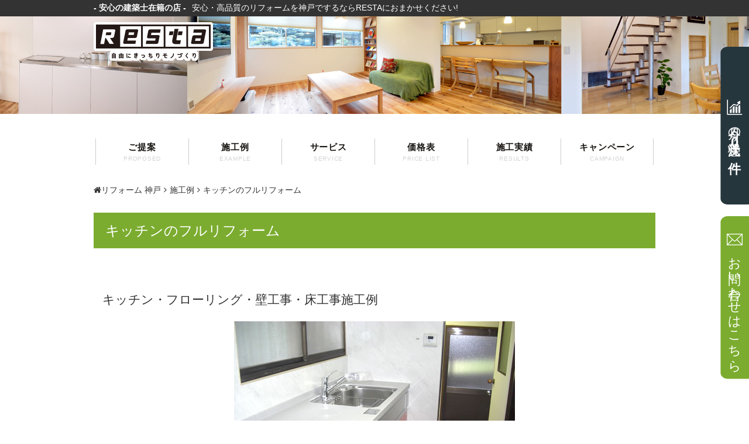

--- FILE ---
content_type: text/html; charset=UTF-8
request_url: https://kabegamiyasan.com/sekorei/kitichen12
body_size: 11414
content:
<!DOCTYPE html>
<html lang="ja" prefix="og: http://ogp.me/ns#" class="no-js">
	<head>
		<meta charset="UTF-8">
		<meta http-equiv="X-UA-Compatible" content="IE=edge">
		<meta name="viewport" content="width=device-width, initial-scale=1">
		<meta name="format-detection" content="telephone=no">

		<script type="text/javascript" src="https://ajax.googleapis.com/ajax/libs/jquery/1.10.1/jquery.min.js"></script>
		<link rel="shortcut icon" href="https://kabegamiyasan.com/favicon.ico">
		<link href="https://kabegamiyasan.com/wp-content/themes/resta/css/bootstrap.css" rel="stylesheet">
		<link href="https://kabegamiyasan.com/wp-content/themes/resta/css/bootstrap-custom.css" rel="stylesheet">
		<link href="https://kabegamiyasan.com/wp-content/themes/resta/css/font-awesome/css/font-awesome.min.css" rel="stylesheet">

		<script>(function(html){html.className = html.className.replace(/\bno-js\b/,'js')})(document.documentElement);</script>
<title>施工例 キッチンのフルリフォーム | 神戸のリフォーム会社 株式会社RESTA</title>

<!-- This site is optimized with the Yoast SEO plugin v7.4.2 - https://yoast.com/wordpress/plugins/seo/ -->
<meta name="description" content="キッチンのフルリフォームです。"/>
<link rel="canonical" href="https://kabegamiyasan.com/sekorei/kitichen12" />
<meta property="og:locale" content="ja_JP" />
<meta property="og:type" content="article" />
<meta property="og:title" content="施工例 キッチンのフルリフォーム | 神戸のリフォーム会社 株式会社RESTA" />
<meta property="og:description" content="キッチンのフルリフォームです。" />
<meta property="og:url" content="https://kabegamiyasan.com/sekorei/kitichen12" />
<meta property="og:site_name" content="神戸のリフォーム会社 株式会社RESTA" />
<meta property="og:image" content="https://kabegamiyasan.com/wp-content/uploads/2016/05/e12_021-2.jpg" />
<meta property="og:image:secure_url" content="https://kabegamiyasan.com/wp-content/uploads/2016/05/e12_021-2.jpg" />
<meta property="og:image:width" content="480" />
<meta property="og:image:height" content="360" />
<meta property="og:image:alt" content="キッチン　施工前" />
<meta name="twitter:card" content="summary" />
<meta name="twitter:description" content="キッチンのフルリフォームです。" />
<meta name="twitter:title" content="施工例 キッチンのフルリフォーム | 神戸のリフォーム会社 株式会社RESTA" />
<meta name="twitter:image" content="https://kabegamiyasan.com/wp-content/uploads/2016/05/e12_021-2.jpg" />
<!-- / Yoast SEO plugin. -->

<link rel='dns-prefetch' href='//fonts.googleapis.com' />
<link rel='dns-prefetch' href='//s.w.org' />
<link rel="alternate" type="application/rss+xml" title="神戸のリフォーム会社 株式会社RESTA &raquo; フィード" href="https://kabegamiyasan.com/feed" />
<link rel="alternate" type="application/rss+xml" title="神戸のリフォーム会社 株式会社RESTA &raquo; コメントフィード" href="https://kabegamiyasan.com/comments/feed" />
		<script type="text/javascript">
			window._wpemojiSettings = {"baseUrl":"https:\/\/s.w.org\/images\/core\/emoji\/11\/72x72\/","ext":".png","svgUrl":"https:\/\/s.w.org\/images\/core\/emoji\/11\/svg\/","svgExt":".svg","source":{"concatemoji":"https:\/\/kabegamiyasan.com\/wp-includes\/js\/wp-emoji-release.min.js?ver=4.9.26"}};
			!function(e,a,t){var n,r,o,i=a.createElement("canvas"),p=i.getContext&&i.getContext("2d");function s(e,t){var a=String.fromCharCode;p.clearRect(0,0,i.width,i.height),p.fillText(a.apply(this,e),0,0);e=i.toDataURL();return p.clearRect(0,0,i.width,i.height),p.fillText(a.apply(this,t),0,0),e===i.toDataURL()}function c(e){var t=a.createElement("script");t.src=e,t.defer=t.type="text/javascript",a.getElementsByTagName("head")[0].appendChild(t)}for(o=Array("flag","emoji"),t.supports={everything:!0,everythingExceptFlag:!0},r=0;r<o.length;r++)t.supports[o[r]]=function(e){if(!p||!p.fillText)return!1;switch(p.textBaseline="top",p.font="600 32px Arial",e){case"flag":return s([55356,56826,55356,56819],[55356,56826,8203,55356,56819])?!1:!s([55356,57332,56128,56423,56128,56418,56128,56421,56128,56430,56128,56423,56128,56447],[55356,57332,8203,56128,56423,8203,56128,56418,8203,56128,56421,8203,56128,56430,8203,56128,56423,8203,56128,56447]);case"emoji":return!s([55358,56760,9792,65039],[55358,56760,8203,9792,65039])}return!1}(o[r]),t.supports.everything=t.supports.everything&&t.supports[o[r]],"flag"!==o[r]&&(t.supports.everythingExceptFlag=t.supports.everythingExceptFlag&&t.supports[o[r]]);t.supports.everythingExceptFlag=t.supports.everythingExceptFlag&&!t.supports.flag,t.DOMReady=!1,t.readyCallback=function(){t.DOMReady=!0},t.supports.everything||(n=function(){t.readyCallback()},a.addEventListener?(a.addEventListener("DOMContentLoaded",n,!1),e.addEventListener("load",n,!1)):(e.attachEvent("onload",n),a.attachEvent("onreadystatechange",function(){"complete"===a.readyState&&t.readyCallback()})),(n=t.source||{}).concatemoji?c(n.concatemoji):n.wpemoji&&n.twemoji&&(c(n.twemoji),c(n.wpemoji)))}(window,document,window._wpemojiSettings);
		</script>
		<style type="text/css">
img.wp-smiley,
img.emoji {
	display: inline !important;
	border: none !important;
	box-shadow: none !important;
	height: 1em !important;
	width: 1em !important;
	margin: 0 .07em !important;
	vertical-align: -0.1em !important;
	background: none !important;
	padding: 0 !important;
}
</style>
<link rel='stylesheet' id='contact-form-7-css'  href='https://kabegamiyasan.com/wp-content/plugins/contact-form-7/includes/css/styles.css?ver=5.0.1' type='text/css' media='all' />
<link rel='stylesheet' id='contact-form-7-confirm-css'  href='https://kabegamiyasan.com/wp-content/plugins/contact-form-7-add-confirm/includes/css/styles.css?ver=5.1' type='text/css' media='all' />
<link rel='stylesheet' id='usp_style-css'  href='https://kabegamiyasan.com/wp-content/themes/resta/usp/usp.css' type='text/css' media='all' />
<link rel='stylesheet' id='wp-pagenavi-css'  href='https://kabegamiyasan.com/wp-content/plugins/wp-pagenavi/pagenavi-css.css?ver=2.70' type='text/css' media='all' />
<link rel='stylesheet' id='twentyfifteen-fonts-css'  href='https://fonts.googleapis.com/css?family=Noto+Sans%3A400italic%2C700italic%2C400%2C700%7CNoto+Serif%3A400italic%2C700italic%2C400%2C700%7CInconsolata%3A400%2C700&#038;subset=latin%2Clatin-ext' type='text/css' media='all' />
<link rel='stylesheet' id='genericons-css'  href='https://kabegamiyasan.com/wp-content/themes/resta/genericons/genericons.css?ver=3.2' type='text/css' media='all' />
<link rel='stylesheet' id='twentyfifteen-style-css'  href='https://kabegamiyasan.com/wp-content/themes/resta/style.css?ver=4.9.26' type='text/css' media='all' />
<style id='twentyfifteen-style-inline-css' type='text/css'>

			.post-navigation .nav-previous { background-image: url(https://kabegamiyasan.com/wp-content/uploads/2016/05/e15_031.jpg); }
			.post-navigation .nav-previous .post-title, .post-navigation .nav-previous a:hover .post-title, .post-navigation .nav-previous .meta-nav { color: #fff; }
			.post-navigation .nav-previous a:before { background-color: rgba(0, 0, 0, 0.4); }
		
			.post-navigation .nav-next { background-image: url(https://kabegamiyasan.com/wp-content/uploads/2016/05/e03_031.jpg); border-top: 0; }
			.post-navigation .nav-next .post-title, .post-navigation .nav-next a:hover .post-title, .post-navigation .nav-next .meta-nav { color: #fff; }
			.post-navigation .nav-next a:before { background-color: rgba(0, 0, 0, 0.4); }
		
</style>
<!--[if lt IE 9]>
<link rel='stylesheet' id='twentyfifteen-ie-css'  href='https://kabegamiyasan.com/wp-content/themes/resta/css/ie.css?ver=20141010' type='text/css' media='all' />
<![endif]-->
<!--[if lt IE 8]>
<link rel='stylesheet' id='twentyfifteen-ie7-css'  href='https://kabegamiyasan.com/wp-content/themes/resta/css/ie7.css?ver=20141010' type='text/css' media='all' />
<![endif]-->
<script type='text/javascript' src='https://kabegamiyasan.com/wp-includes/js/jquery/jquery.js?ver=1.12.4'></script>
<script type='text/javascript' src='https://kabegamiyasan.com/wp-includes/js/jquery/jquery-migrate.min.js?ver=1.4.1'></script>
<script type='text/javascript' src='https://kabegamiyasan.com/wp-content/plugins/user-submitted-posts/resources/jquery.cookie.js'></script>
<script type='text/javascript' src='https://kabegamiyasan.com/wp-content/plugins/user-submitted-posts/resources/jquery.parsley.min.js'></script>
<script type='text/javascript'>
var usp_custom_field = ""; var usp_case_sensitivity = "false"; var usp_challenge_response = "2"; var usp_min_images = 0; var usp_max_images = 1; 
</script>
<script type='text/javascript' src='https://kabegamiyasan.com/wp-content/plugins/user-submitted-posts/resources/jquery.usp.core.js'></script>
<link rel='https://api.w.org/' href='https://kabegamiyasan.com/wp-json/' />
<link rel="EditURI" type="application/rsd+xml" title="RSD" href="https://kabegamiyasan.com/xmlrpc.php?rsd" />
<link rel="wlwmanifest" type="application/wlwmanifest+xml" href="https://kabegamiyasan.com/wp-includes/wlwmanifest.xml" /> 
<link rel='shortlink' href='https://kabegamiyasan.com/?p=4116' />
<link rel="alternate" type="application/json+oembed" href="https://kabegamiyasan.com/wp-json/oembed/1.0/embed?url=https%3A%2F%2Fkabegamiyasan.com%2Fsekorei%2Fkitichen12" />
<link rel="alternate" type="text/xml+oembed" href="https://kabegamiyasan.com/wp-json/oembed/1.0/embed?url=https%3A%2F%2Fkabegamiyasan.com%2Fsekorei%2Fkitichen12&#038;format=xml" />
		<style type="text/css">.recentcomments a{display:inline !important;padding:0 !important;margin:0 !important;}</style>
		
						
		<script src="https://kabegamiyasan.com/wp-content/themes/resta/js/bootstrap.min.js"></script>
		<!--[if lt IE 9]>
			<script src="//oss.maxcdn.com/html5shiv/3.7.2/html5shiv.min.js"></script>
			<script src="//oss.maxcdn.com/respond/1.4.2/respond.min.js"></script>
		<![endif]-->
		<link rel="stylesheet" href="https://kabegamiyasan.com/wp-content/themes/resta/js/slider-pro/css/slider-pro.min.css"/>
		<script src="https://kabegamiyasan.com/wp-content/themes/resta/js/slider-pro/js/jquery.sliderPro.min.js"></script>
		<script src="https://kabegamiyasan.com/wp-content/themes/resta/js/scroll.js"></script>
		<script src="https://kabegamiyasan.com/wp-content/themes/resta/js/accordion.js"></script>
		<script src="https://kabegamiyasan.com/wp-content/themes/resta/js/function.js"></script>
		<!-- Google tag (gtag.js) -->
		<script async src="https://www.googletagmanager.com/gtag/js?id=G-BF5GEG4MFY"></script>
		<script>
		  window.dataLayer = window.dataLayer || [];
		  function gtag(){dataLayer.push(arguments);}
		  gtag('js', new Date());
		
		  gtag('config', 'G-BF5GEG4MFY');
		</script>
		<script type="text/javascript">
			var _gaq = _gaq || [];
			_gaq.push(['_setAccount', 'UA-23978963-1']);
			_gaq.push(['_trackPageview']);
			(function() {
			var ga = document.createElement('script'); ga.type = 'text/javascript'; ga.async = true;
			ga.src = ('https:' == document.location.protocol ? 'https://ssl' : 'http://www') + '.google-analytics.com/ga.js';
			var s = document.getElementsByTagName('script')[0]; s.parentNode.insertBefore(ga, s);
			})();
		</script>
	</head>
    <body class="sekorei-template-default single single-sekorei postid-4116" id="page">
        <a id="pagetop"></a>
        <!-- ********** ヘッダー ********** -->
        <header id="global_header">
            
            <!--HEADER-->
            <div class="admax_bnr hidden-xs hidden-sm" id="admax">
                <!-- 今月の受注状況 -->
                 <a href="/jutyu_jokyo/"><div class="count_1">
                         今月の受注状況<span>0</span><b>件</b>
                     </div></a>

                <!-- お問い合わせはこちら -->
                <a href="/works/contact.html">
                    <div class="count_2">
                        お問い合わせはこちら
                    </div>
                </a>
            </div>
            
            <div class="heading hidden-xs">
                <div class="container ">
                    <div class="row ">
                        <!-- サイト説明分 -->
                        <div class="col-sm-8 col-md-9">
                            <h1 class="heading_txt"><span>- 安心の建築士在籍の店 -</span>安心・高品質のリフォームを神戸でするならRESTAにおまかせください!</h1>
                        </div>
                                            </div>
                </div>
            </div>

            <div class="heading_sp visible-xs">
                <div class="hdr_info_sp clearfix">
                    <div class="hdr_logo_sp"><a href="/"><img src="/img/header/logo_sp.png" alt="リフォームで新生活！RASTA"></a></div>
                    <div class="hdr_contact_sp clearfix">
                        <div><a href="javascript: void(0);" id="simple-menu" data-toggle="collapse" data-target=".navbar-collapse"><img src="/img/header/menu_sp.png" alt="MENU"></a></div>
                        <div><a href="/works/contact.html"><img src="/img/header/mail_sp.png" alt="お問い合わせ"></a></div>
                        <div><a href="tel:0120520416"><img src="/img/header/tel_sp.png" alt="0120-520-416"></a></div>
                    </div>
                </div>
            </div>
            <!-- グローバルナビ -->
            <div class="container global_nav_fix">
                <div class="navbar navbar-default" role="navigation">
                    <div class="container">
                        <div class="navbar-collapse collapse">
                            <ul class="nav navbar-nav">
                                <li><a href="/reform/teian.html">ご提案<span>PROPOSED</span></a></li>
                                <li><a href="/sekorei/">施工例<span>EXAMPLE</span></a></li>
                                <li><a href="/reform/ansin.html">サービス<span>SERVICE</span></a></li>
                                <li><a href="/reform/price.html">価格表<span>PRICE LIST</span></a></li>
                                <li><a href="/jiseki/">施工実績<span>RESULTS</span></a></li>
                                <li><a href="/reform/campaign.html">キャンペーン<span>CAMPAIGN</span></a></li>
                            </ul>
                        </div>
                    </div>
                </div>
            </div>
            <!--/HEADER-->
            
            
            <!-- スライダー -->
            <div class="header_slider">
                <div class="logo hidden-xs"><a href="/"><img src="/img/logo.png" alt="RESTA"></a></div>
                
                                                 
                
                <div class="header_image">
                    <img src="/img/header/header_sub.jpg" alt="RESTA">
                </div>
                                
                
            </div>
        </header>
        <!-- ********** /ヘッダー ********** -->
        <!-- ********** メイン ********** -->
        <div class="container">

            <!-- パンくず -->
                            <div class="row">
                    <div class="col-md-12">
                        <ul class="breadcrumb" itemscope itemtype="http://schema.org/BreadcrumbList"><li itemprop="itemListElement" itemscope itemtype="https://schema.org/ListItem"><a href="/" itemprop="item"><span itemprop="name"><i class="fa fa-home"></i>リフォーム 神戸</span></a><meta itemprop="position" content="1"></li><li itemprop="itemListElement" itemscope itemtype="https://schema.org/ListItem"><a href="https://kabegamiyasan.com/sekorei" itemprop="item"><span itemprop="name">施工例</span></a><meta itemprop="position" content="2"></li><li itemprop="itemListElement" itemscope itemtype="https://schema.org/ListItem"><span itemprop="name">キッチンのフルリフォーム</span><meta itemprop="position" content="3"></li></ul>                    </div>
                </div>
                        <!-- /パンくず -->    
<link href="https://kabegamiyasan.com/wp-content/themes/resta/css/sekorei.css" rel="stylesheet">
<link href="https://kabegamiyasan.com/wp-content/themes/resta/css/archive.css" rel="stylesheet">
<script src="/wp-content/themes/resta/js/sekorei.js"></script>
<link href="/wp-content/themes/resta/js/lity/lity.css" rel="stylesheet">
<script src="/wp-content/themes/resta/js/lity/lity.js"></script>

<script type="text/javascript">
	jQuery(document).ready(function($){
		$( '.main_slider .slider-pro' ).sliderPro({
            imageScaleMode:'none',
			width: 480,
			height: 360,
            //smallSize: 500,
			//mediumSize: 1000,
			//largeSize: 3000,
			fade: true,
			arrows: true,
			buttons: false,
			fullScreen: true,
			
			thumbnailArrows: true,
			autoplay: false
		});
	});
</script>

<header class="page_header">
    <h2 class="">キッチンのフルリフォーム</h2>
    <p class="lead">キッチン・フローリング・壁工事・床工事施工例</p>
</header>
<section class="page_article">
    
    <!-- ↓↓↓ メインスライダー ↓↓↓ -->
        <div class="main_slider">
        <div class="slider-pro">
            <div class="sp-slides">
                                <div class="sp-slide">
                    <img class="sp-image" src="https://kabegamiyasan.com/wp-content/uploads/2016/05/e12_021-2.jpg" alt="キッチンのフルリフォーム 1枚目" />
                </div>
                            </div>
            <div class="sp-thumbnails">
                                <img class="sp-thumbnail" src="https://kabegamiyasan.com/wp-content/uploads/2016/05/e12_021-2.jpg"/>
                            </div>
        </div>
    </div>
        <!-- ↑↑↑ メインスライダー ↑↑↑ -->
    
    <!-- ↓↓↓ 詳細情報 ↓↓↓ -->
        <div class="sekorei_detail row">
        <div class="col-md-6">
            <p>キッチンのフルリフォームです。<br />
スペースを広げて２サイズ大きいキッチンを入れました。またフローリングの上には塩ビタイルを貼り、全体を明るく仕上げました。</p>
            
            <!-- タグ -->
            <div class="">
                            <label class="label label-primary">戸建てリノベ</label>
                        </div>
            
        </div>
        <div class="col-md-6">
            <h3>神戸市須磨区F様邸リフォーム 内訳 <p><span>工期</span>4日間</p></h3>

            <table class="table table-striped">
                                                <tr>
                    <th>解体工事<i>|</i></th>
                    <td class="text-right">&yen;152,000-</td>
                </tr>
                                                                <tr>
                    <th>大工造作工事<i>|</i></th>
                    <td class="text-right">&yen;644,000-</td>
                </tr>
                                                                <tr>
                    <th>電気工事<i>|</i></th>
                    <td class="text-right">&yen;183,600-</td>
                </tr>
                                                                <tr>
                    <th>設備工事費<i>|</i></th>
                    <td class="text-right">&yen;70,000-</td>
                </tr>
                                                                <tr>
                    <th>塗装工事<i>|</i></th>
                    <td class="text-right">&yen;20,000-</td>
                </tr>
                                                                <tr>
                    <th>壁紙クロス工事<i>|</i></th>
                    <td class="text-right">&yen;107,835-</td>
                </tr>
                                                                <tr>
                    <th>フロアタイル・CF工事<i>|</i></th>
                    <td class="text-right">&yen;160,320-</td>
                </tr>
                                                                <tr>
                    <th>ハウスクリーニング<i>|</i></th>
                    <td class="text-right">&yen;35,000-</td>
                </tr>
                                                                <tr>
                    <th>システムキッチン<i>|</i></th>
                    <td class="text-right">&yen;625,000-</td>
                </tr>
                                                <tfoot>
                    <tr>
                        <td colspan="2">総額：1,997,755円</td>
                    </tr>
                </tfoot>
            </table>
        </div>
    </div>
    <!-- ↑↑↑ 詳細情報 ↑↑↑ -->
    <!-- ↓↓↓ Before After ↓↓↓ -->
            <div class="sekorei_bfaf">
        
        <ul id="sekorei_bfaf_select" class="hidden-xs hidden-sm">
                        <li class="active"><a href="javascript:void(0);" data-bf="https://kabegamiyasan.com/wp-content/uploads/2016/05/e12_011-3.jpg" data-af="https://kabegamiyasan.com/wp-content/uploads/2016/05/e12_021-2.jpg">キッチン</a></li>
                    </ul>
        <ul id="sekorei_bfaf_select2" class="visible-xs visible-sm">
            <select>
                                <option data-bf="https://kabegamiyasan.com/wp-content/uploads/2016/05/e12_011-3.jpg" data-af="https://kabegamiyasan.com/wp-content/uploads/2016/05/e12_021-2.jpg">キッチン</option>
                            </select>
        </ul>
        <div class="sekorei_bfaf_box" id="changer">
            <div class="sekorei_bfaf_l">
                <img src="https://kabegamiyasan.com/wp-content/uploads/2016/05/e12_011-3.jpg" data-lity>
            </div>
            <div class="sekorei_bfaf_c hidden-xs">
                <img src="/img/archive/sekorei/arrow.png">
            </div>
            <div class="sekorei_bfaf_r">
                <img src="https://kabegamiyasan.com/wp-content/uploads/2016/05/e12_021-2.jpg" data-lity>
            </div>
        </div>
        
    </div>
        <!-- ↑↑↑ Before After ↑↑↑ -->
    
    <!-- ↓↓↓ 図面 ↓↓↓ -->
            <!-- ↑↑↑ 図面 ↑↑↑ -->
    
    
    <!-- ↓↓↓ 関連記事 ↓↓↓ -->
    <h3 class="bdr">この事例を見ている人は、他にもこんな事例を見ています</h3>
    <div class="sekorei_item_wrap row">
            <div class="col-xs-12 col-sm-6 col-md-4">
            <div class="sekorei_item ">
                <h4>清潔感のあるお部屋にフルリフォーム</h4>
                <p class="thumb"><a href="https://kabegamiyasan.com/sekorei/interior86"><img src="https://kabegamiyasan.com/wp-content/uploads/2016/05/e86_05.jpg" alt="清潔感のあるお部屋にフルリフォーム" title="清潔感のあるお部屋にフルリフォーム"></a></p>
                <div class="icons ">
                                        <span class="icon2">浴室改修</span><span class="icon2">フローリング</span><span class="icon2">壁工事</span><span class="icon2">内装</span><span class="icon2">床工事</span>                </div>
                <div class="short_txt">
                    収益物件にする為のフルリフォーム。
コストを落としながら全体をピカピカにするご要望でしたが、キッチン・ユニットバス交...                </div>
                <div class="info">
                    <ul>
                        <li><span class="icon3">工期</span>3週間</li>
                        <li><span class="icon4">総額</span>1,590,000円</li>
                    </ul>
                </div>
                <p class="goto_detail"><a href="https://kabegamiyasan.com/sekorei/interior86">詳細を見る</a></p>
            </div>
        </div>
        </div>
    <div class="sekorei_relate">
        <p class="goto_back"><a href="/sekorei/"><i class="fa fa-arrow-circle-left" aria-hidden="true"></i>施工例一覧に戻る</a></p>
    </div>
    <!-- ↑↑↑ 関連記事 ↑↑↑ -->
    
</section>


            
        </div>
        
        
                
                        
        <!-- ********** /メイン ********** -->
        <!-- ********** フッター ********** -->
        <!--FOOTER-->
        <footer>
			<div class="topics_contents">
		<div class="container">
		<ul class="clearfix">
			<li> <a href="/reform/ansin.html"><span class="">安心・高品質</span>RESTAの強み</a> </li>
			<li> <a href="/sekorei/"><span class="">写真で見る</span>施工例</a> </li>
			<li> <a href="/reform/price.html"><span class="">リフォーム参考</span>価格表</a> </li>
			<li> <a href="/jiseki/"><span class="">月別一覧</span>施工実績</a> </li>
		</ul>
		</div>
	</div>
            <!-- お見積もりは無料 -->
            <div class="container-fluid top_free">
                <div class="row col-xs-12">
                    <div class="container text-center">
                        <p class="title col-xs-12">お見積もりは<span>無料</span></p>
                        <p class="txt col-xs-12">当社では神戸市・明石市を中心に、安心・高品質のリフォームを心がけています。<br>
                            神戸市・明石市でリフォームをお考えの方、是非RESTAへご相談下さい。お待ちしています!!</p>
                        <p class="col-sm-6 col-xs-12 text-right"><img src="/img/page/top/free_tel.png" alt="0120520416"></p>
                        <p class="col-sm-6 col-xs-12 text-left"><a href="/works/contact.html"><img src="/img/page/top/free_form.jpg" alt="フォームでのお問い合わせ" onmouseover="this.src = '/img/page/top/free_form_on.jpg'" onmouseout="this.src = '/img/page/top/free_form.jpg'"></a></p>
                    </div>
                </div>
            </div>

            <!-- フッターリンク集 -->
	<div class="container hidden-xs sitemap">
		<div class="row">
			<div class="col-sm-6 col-md-3">
				<div class="row">
					<div class="col-md-12">
						<h4>施工例・実績</h4>
						<ul>
							<li><a href="/sekorei/">施工例</a></li>
							<li><a href="/jiseki/">施工実績</a></li>
							<li><a href="/jutyu_jokyo/">工事受注状況</a></li>
						</ul>
					</div>
					<div class="col-md-12">
						<h4>リフォーム情報</h4>
						<ul>
							<li><a href="/reform/ansin.html">RESTAの強みと取り組み</a></li>
							<li><a href="/reform/teian.html">ご提案</a></li>
							<li><a href="/reform/nagare.html">工事の流れ</a></li>
							<li><a href="/reform/reform_success.html">リフォーム成功の法則</a></li>
							<li><a href="/reform/skill.html">一級壁装技能士</a></li>
							<li><a href="/works/skill.html">安心の建設業許可工事店</a></li>
							<li><a href="/reform/discount.html">工事早期契約割引</a></li>
							<li><a href="/reform/reform.html">リフォームについて</a></li>
							<li><a href="/reform/daiku.html">大工工事</a></li>
							<li><a href="/reform/setubi.html">設備工事</a></li>
							<li><a href="/reform/voice.html">お客様の声</a></li>
						</ul>
					</div>
					<div class="col-md-12">
						<h4>リフォーム価格表</h4>
						<ul>
							<li><a href="/reform/price.html">価格表</a></li>
							<li><a href="/reform/price/p01.html">壁紙クロス工事価格表</a></li>
							<li><a href="/reform/price/p02.html">フローリング工事価格表</a></li>
							<li><a href="/reform/price/p03.html">キッチン工事価格表</a></li>
							<li><a href="/reform/price/p04.html">バスルーム工事価格表</a></li>
							<li><a href="/reform/price/p05.html">トイレ・洗面所工事価格表</a></li>
							<li><a href="/reform/price/p06.html">エクステリア工事価格表</a></li>
							<li><a href="/reform/price/p07.html">ハウスクリーニング価格表</a></li>
							<li><a href="/reform/price/p08.html">結露対策工事価格表</a></li>
							<li><a href="/reform/price/p09.html">電気工事価格表</a></li>
							<li><a href="/reform/price/p10.html">塗装工事価格表</a></li>
							<li><a href="/reform/price/p11.html">大工工事価格表</a></li>
							<li><a href="/reform/price/p12.html">たたみ・襖工事</a></li>
							<li><a href="/reform/price/p13.html">屋根工事価格表</a></li>
							<li><a href="/reform/price/p14.html">シロアリ駆除工事</a></li>
							<li><a href="/reform/price/p15.html">防犯工事価格表</a></li>
							<li><a href="/reform/price/p16.html">住宅助成金価格表</a></li>
						</ul>
					</div>
					<div class="col-md-12">
						<h4>スマホで見積もり依頼</h4>
						<ul>
							<li><a href="/estimates/index.html">スマホで見積もり依頼</a></li>
							<li><a href="/estimates/flow.html">見積もり依頼の流れとポイント</a></li>
							<li><a href="/estimates/contact.html">見積もり依頼フォーム</a></li>
						</ul>
					</div>
				</div>
			</div>
			<div class="col-sm-6 col-md-6">
				<div class="row">
				<div class="col-md-12">
				<h4>部位リフォーム情報</h4>
				</div>
				<div class="col-sm-6 col-md-6">
						<h5>インテリア</h5>
							<ul>
								<li><a href="/reform/interior01.html">和室から洋室リフォーム</a></li>
								<li><a href="/reform/interior02.html">結露対策リフォーム</a></li>
								<li><a href="/reform/interior03.html">クローゼットや扉・窓のリフォーム</a></li>
								<li><a href="/reform/interior04.html">お部屋の防音について</a></li>
								<li><a href="/reform/interior05.html">ドアリフォーム</a></li>
								<li><a href="/reform/kabegami.html">壁紙リフォーム</a></li>
							</ul>
							<h5>フローリング</h5>
							<ul>
								<li><a href="/reform/flooring.html">フローリング工事</a></li>
								<li><a href="/reform/pet_reform_kodate.html">ペット共生リフォーム</a></li>
								<li><a href="/reform/pet_reform_mansion.html">ペット共生リフォーム【マンション編】</a></li>
							</ul>
							<div class="inner">
							<h6>OAフロア工事</h6>
								<ul>
									<li><a href="/reform/oa_floor1.html">スミノエ SEライトの特徴</a></li>
									<li><a href="/reform/oa_floor2.html">OAフロアの施工方法</a></li>
									<li><a href="/reform/oa_floor3.html">OAフロア 価格</a></li>
								</ul>
							</div>
							<h5>キッチンリフォーム</h5>
							<ul>
								<li><a href="/reform/kitchen01.html">キッチンの設備・仕様</a></li>
							<li><a href="/reform/kitchen02.html">当店お勧めのキッチン</a></li>
							<li><a href="/reform/kitchen03.html">キッチン扉のリメイク</a></li>
							</ul>
							<h5>浴室</h5>
							<ul>
								<li><a href="/reform/bathroom01.html">マンションのユニットバス</a></li>
								<li><a href="/reform/bathroom02.html">団地等のユニットバス</a></li>
								<li><a href="/reform/bathroom03.html">戸建て住宅のお風呂</a></li>
							</ul>
							<h5>洗面所・トイレ</h5>
							<ul>
								<li><a href="/reform/lavatory.html">洗面所のリフォーム</a></li>
								<li><a href="/reform/toilet.html">トイレのリフォーム</a></li>
							</ul>
						</div>
						<div class="col-sm-6 col-md-6">
							<h5>エクステリア</h5>
							<ul>
								<li><a href="/reform/exterior01.html">カーポートのリフォーム</a></li>
								<li><a href="/reform/exterior02.html">玄関ドアリフォーム</a></li>
							</ul>
							<div class="inner">
							<h6>外壁塗装について</h6>
							<ul>
								<li><a href="/reform/gaiheki_tosou1.html">外壁塗装工事</a></li>
								<li><a href="/reform/gaiheki/exsample.html">外壁塗装施工事例</a></li>
								<li><a href="/reform/gaiheki/gaina.html">ガイナ塗料</a></li>
								<li><a href="/reform/gaiheki/hydrotect.html">TOTOハイドロテクトコート</a></li>
								<li><a href="/reform/gaiheki/plan.html">おすすめプラン</a></li>
								<li><a href="/reform/gaiheki/lecture.html">よくわかる外壁塗装講座</a></li>
								<li><a href="/reform/gaiheki/leaflet.html">RESTAリーフレットプレゼント</a></li>
								<li><a href="/reform/gaiheki/management.html">現場管理の役割</a></li>
								<li><a href="/reform/gaiheki/select.html">それって本当?業者選びの真実</a></li>
								<li><a href="/reform/gaiheki/w_guarantee.html">自社工事保証と外部機関保証のダブル保証</a></li>
								<li><a href="/reform/gaiheki/qa.html">外壁塗装Q&amp;A</a></li>
								<li><a href="/reform/gaiheki/flow.html">工事の工程</a></li>
								<li><a href="/reform/gaiheki/knowledge.html">塗装について知っておきたい基礎知識</a></li>
								<li><a href="/reform/gaiheki/tohoho.html">外壁塗装で得する理由</a></li>
								<li><a href="/reform/gaiheki/kashihoken.html">あんしんリフォーム工事瑕疵保険</a></li>
								<li><a href="/reform/gaiheki_tosou2.html">遮熱効果塗料パラサーモ</a></li>
								<li><a href="/reform/gaiheki/tosou3.html">RESTAがなぜ外壁塗装を行うのか?</a></li>
							</ul>
							</div>
							<h5>その他のリフォーム</h5>
							<ul>
								<li><a href="/reform/genjo_kaifuku.html">原状回復工事</a></li>
								<li><a href="/reform/hudousan.html">不動産（売却・購入）</a></li>
								<li><a href="/reform/web_c.html">WEBカタログ</a></li>
							</ul>
						</div>
				</div>
			</div>
			<div class="col-sm-6 col-md-3">
				<div class="row">
					<div class="col-md-12">
						<h4>お役立ち情報</h4>
						<ul>
							<li><a href="/reform/campaign.html">キャンペーン情報</a></li>
							<li><a href="/reform/lab_top.html">RESTA実験室</a></li>
							<li><a href="/reform/lab_01.html">サンゲツ製機能性壁紙（光触媒）</a></li>
							<li><a href="/reform/lab_02.html">サンゲツ製機能性壁紙（汚れ防止）</a></li>
							<li><a href="/reform/nayami.html">お部屋のお悩み</a></li>
							<li><a href="https://resta-home.jp/real-estate/column/" target="_blank">今知りたい!家のこと全て</a></li>
						</ul>
					</div>
					<div class="col-md-12">
						<h4>DIY関連</h4>
						<ul>
							<li><a href="/reform/interior.html">カーテン・インテリア</a></li>
							<li><a href="/reform/diy.html">自分でリフォームDIY</a></li>
						</ul>
					</div>
					<div class="col-md-12">
						<h4>Q&amp;A</h4>
						<ul>
							<li><a href="/reform/reform_q_a.html">リフォームQ&amp;A</a></li>
							<li><a href="/reform/reform_q_a2.html">Q&amp;A 要望編</a></li>
							<li><a href="/reform/reform_q_a3.html">Q&amp;A 予算編</a></li>
							<li><a href="/reform/reform_q_a4.html">Q&amp;A 打合せ・契約編</a></li>
							<li><a href="/reform/reform_q_a5.html">Q&amp;A 打合せ・工事編</a></li>
							<li><a href="/reform/qa/fusuma.html">ふすま・障子Q&amp;A</a></li>
							<li><a href="/reform/qa/kabegami.html">壁紙Q&amp;A</a></li>
							<li><a href="/reform/qa/tatami.html">畳Q&amp;A</a></li>
						</ul>
					</div>
					<div class="col-md-12">
						<h4>会社情報</h4>
						<ul>
							<li><a href="/works/company.html">会社概要・営業エリア</a></li>
							<li><a href="/works/tenpo.html">店舗のご案内</a></li>
							<li><a href="/works/gyomu.html">業務内容</a></li>
							<li><a href="/works/omoi.html">リフォームに対する想い</a></li>
							<li><a href="/works/staff.html">スタッフ紹介</a></li>
							<li><a href="/works/car.html">スタッフカーと看板の紹介</a></li>
							<li><a href="/works/gyosya.html">職人・協力業者様募集</a></li>
							<li><a href="/works/recruit.html">スタッフ募集</a></li>
							<li><a href="/works/company_info.html">出荷センター始動</a></li>
							<li><a href="/works/contact.html">お問合せ</a></li>
							<li><a href="https://resta-home.jp/blog/reform/" target="_blank">スタッフブログ</a></li>
						</ul>
						<ul>
							<li><a href="/local/nisitarumi.html">神戸市西区・垂水区</a></li>
							<li><a href="/local/akasi.html">明石市</a></li>
							<li><a href="/local/kakogawa.html">加古川市</a></li>
							<li><a href="/local/miki.html">三木市</a></li>
							<li><a href="/local/ono.html">小野市</a></li>
						</ul>
						<ul>
							<li><a href="/works/sitemap.html">サイトマップ</a></li>
						</ul>
					</div>
				</div>
			</div>
		</div>
	</div>
	<div class="smartphone">
		<div class="nav_box">
	<h4>施工例・実績</h4>
	<ul>
		<li><a href="/sekorei/">施工例<i class="fa fa-angle-right" aria-hidden="true"></i></a></li>
		<li><a href="/jiseki/">施工実績<i class="fa fa-angle-right" aria-hidden="true"></i></a></li>
		<li><a href="/jutyu_jokyo/">工事受注状況<i class="fa fa-angle-right" aria-hidden="true"></i></a></li>
	</ul>
</div>
<div class="nav_box">
	<h4>リフォーム情報</h4>
	<ul>
		<li><a href="/reform/ansin.html">RESTAの強みと取り組み<i class="fa fa-angle-right" aria-hidden="true"></i></a></li>
		<li><a href="/reform/teian.html">ご提案<i class="fa fa-angle-right" aria-hidden="true"></i></a></li>
		<li><a href="/reform/nagare.html">工事の流れ<i class="fa fa-angle-right" aria-hidden="true"></i></a></li>
		<li><a href="/reform/reform_success.html">リフォーム成功の法則<i class="fa fa-angle-right" aria-hidden="true"></i></a></li>
		<li><a href="/reform/skill.html">一級壁装技能士<i class="fa fa-angle-right" aria-hidden="true"></i></a></li>
		<li><a href="/works/skill.html">安心の建設業許可工事店<i class="fa fa-angle-right" aria-hidden="true"></i></a></li>
		<li><a href="/reform/discount.html">工事早期契約割引<i class="fa fa-angle-right" aria-hidden="true"></i></a></li>
		<li><a href="/reform/reform.html">リフォームについて<i class="fa fa-angle-right" aria-hidden="true"></i></a></li>
		<li><a href="/reform/daiku.html">大工工事<i class="fa fa-angle-right" aria-hidden="true"></i></a></li>
		<li><a href="/reform/setubi.html">設備工事<i class="fa fa-angle-right" aria-hidden="true"></i></a></li>
		<li><a href="/reform/voice.html">お客様の声<i class="fa fa-angle-right" aria-hidden="true"></i></a></li>
	</ul>
</div>
<div class="nav_box">
	<h4>リフォーム価格表</h4>
	<ul>
		<li><a href="/reform/price.html">価格表<i class="fa fa-angle-right" aria-hidden="true"></i></a></li>
		<li><a href="/reform/price/p01.html">壁紙クロス工事価格表<i class="fa fa-angle-right" aria-hidden="true"></i></a></li>
		<li><a href="/reform/price/p02.html">フローリング工事価格表<i class="fa fa-angle-right" aria-hidden="true"></i></a></li>
		<li><a href="/reform/price/p03.html">キッチン工事価格表<i class="fa fa-angle-right" aria-hidden="true"></i></a></li>
		<li><a href="/reform/price/p04.html">バスルーム工事価格表<i class="fa fa-angle-right" aria-hidden="true"></i></a></li>
		<li><a href="/reform/price/p05.html">トイレ・洗面所工事価格表<i class="fa fa-angle-right" aria-hidden="true"></i></a></li>
		<li><a href="/reform/price/p06.html">エクステリア工事価格表<i class="fa fa-angle-right" aria-hidden="true"></i></a></li>
		<li><a href="/reform/price/p07.html">ハウスクリーニング価格表<i class="fa fa-angle-right" aria-hidden="true"></i></a></li>
		<li><a href="/reform/price/p08.html">結露対策工事価格表<i class="fa fa-angle-right" aria-hidden="true"></i></a></li>
		<li><a href="/reform/price/p09.html">電気工事価格表<i class="fa fa-angle-right" aria-hidden="true"></i></a></li>
		<li><a href="/reform/price/p10.html">塗装工事価格表<i class="fa fa-angle-right" aria-hidden="true"></i></a></li>
		<li><a href="/reform/price/p11.html">大工工事価格表<i class="fa fa-angle-right" aria-hidden="true"></i></a></li>
		<li><a href="/reform/price/p12.html">畳・ふすま工事<i class="fa fa-angle-right" aria-hidden="true"></i></a></li>
		<li><a href="/reform/price/p13.html">屋根工事価格表<i class="fa fa-angle-right" aria-hidden="true"></i></a></li>
		<li><a href="/reform/price/p14.html">シロアリ駆除工事<i class="fa fa-angle-right" aria-hidden="true"></i></a></li>
		<li><a href="/reform/price/p15.html">防犯工事価格表<i class="fa fa-angle-right" aria-hidden="true"></i></a></li>
		<li><a href="/reform/price/p16.html">住宅助成金について<i class="fa fa-angle-right" aria-hidden="true"></i></a></li>
	</ul>
</div>
<div class="nav_box">
	<h4>部位リフォーム情報</h4>
	<ul>
		<li>
			<h5>インテリア</h5>
			<ul>
				<li><a href="/reform/interior01.html">和室から洋室リフォーム<i class="fa fa-angle-right" aria-hidden="true"></i></a></li>
				<li><a href="/reform/interior02.html">結露対策リフォーム<i class="fa fa-angle-right" aria-hidden="true"></i></a></li>
				<li><a href="/reform/interior03.html">クローゼットや扉・窓のリフォーム<i class="fa fa-angle-right" aria-hidden="true"></i></a></li>
				<li><a href="/reform/interior04.html">お部屋の防音について<i class="fa fa-angle-right" aria-hidden="true"></i></a></li>
				<li><a href="/reform/interior05.html">ドアリフォーム<i class="fa fa-angle-right" aria-hidden="true"></i></a></li>
				<li><a href="/reform/kabegami.html">壁紙リフォーム<i class="fa fa-angle-right" aria-hidden="true"></i></a></li>
			</ul>
			<h5>フローリング</h5>
			<ul>
				<li><a href="/reform/flooring.html">フローリング工事<i class="fa fa-angle-right" aria-hidden="true"></i></a></li>
				<li><a href="/reform/pet_reform_kodate.html">ペット共生リフォーム<i class="fa fa-angle-right" aria-hidden="true"></i></a></li>
				<li><a href="/reform/pet_reform_mansion.html">ペット共生リフォーム【マンション編】<i class="fa fa-angle-right" aria-hidden="true"></i></a></li>
				<li>
					<h6>OAフロア工事</h6>
					<ul>
						<li><a href="/reform/oa_floor1.html">スミノエ SEライトの特徴<i class="fa fa-angle-right" aria-hidden="true"></i></a></li>
						<li><a href="/reform/oa_floor2.html">OAフロアの施工方法<i class="fa fa-angle-right" aria-hidden="true"></i></a></li>
						<li><a href="/reform/oa_floor3.html">OAフロア 価格<i class="fa fa-angle-right" aria-hidden="true"></i></a></li>
					</ul>
				</li>
			</ul>
			<h5>キッチンリフォーム</h5>
			<ul>
				<li><a href="/reform/kitchen01.html">キッチンの設備・仕様<i class="fa fa-angle-right" aria-hidden="true"></i></a></li>
				<li><a href="/reform/kitchen02.html">当店お勧めのキッチン<i class="fa fa-angle-right" aria-hidden="true"></i></a></li>
				<li><a href="/reform/kitchen03.html">キッチン扉のリメイク<i class="fa fa-angle-right" aria-hidden="true"></i></a></li>
			</ul>
			<h5>浴室</h5>
			<ul>
				<li><a href="/reform/bathroom01.html">マンションのユニットバス<i class="fa fa-angle-right" aria-hidden="true"></i></a></li>
				<li><a href="/reform/bathroom02.html">団地等のユニットバス<i class="fa fa-angle-right" aria-hidden="true"></i></a></li>
				<li><a href="/reform/bathroom03.html">戸建て住宅のお風呂<i class="fa fa-angle-right" aria-hidden="true"></i></a></li>
			</ul>
			<h5>洗面所・トイレ</h5>
			<ul>
				<li><a href="/reform/lavatory.html">洗面所のリフォーム<i class="fa fa-angle-right" aria-hidden="true"></i></a></li>
				<li><a href="/reform/toilet.html">トイレのリフォーム<i class="fa fa-angle-right" aria-hidden="true"></i></a></li>
			</ul>
			<h5>エクステリア</h5>
			<ul>
				<li><a href="/reform/exterior01.html">カーポートのリフォーム<i class="fa fa-angle-right" aria-hidden="true"></i></a></li>
				<li><a href="/reform/exterior02.html">玄関ドアリフォーム<i class="fa fa-angle-right" aria-hidden="true"></i></a></li>
				<li>
					<h6>外壁塗装について</h6>
					<ul>
						<li><a href="/reform/gaiheki_tosou1.html">外壁塗装工事<i class="fa fa-angle-right" aria-hidden="true"></i></a></li>
						<li><a href="/reform/gaiheki/exsample.html">外壁塗装施工事例<i class="fa fa-angle-right" aria-hidden="true"></i></a></li>
						<li><a href="/reform/gaiheki/gaina.html">ガイナ塗料<i class="fa fa-angle-right" aria-hidden="true"></i></a></li>
						<li><a href="/reform/gaiheki/hydrotect.html">TOTOハイドロテクトコート<i class="fa fa-angle-right" aria-hidden="true"></i></a></li>
						<li><a href="/reform/gaiheki/plan.html">おすすめプラン<i class="fa fa-angle-right" aria-hidden="true"></i></a></li>
						<li><a href="/reform/gaiheki/lecture.html">よくわかる外壁塗装講座<i class="fa fa-angle-right" aria-hidden="true"></i></a></li>
						<li><a href="/reform/gaiheki/leaflet.html">リスタリーフレットプレゼント<i class="fa fa-angle-right" aria-hidden="true"></i></a></li>
						<li><a href="/reform/gaiheki/management.html">現場管理の役割<i class="fa fa-angle-right" aria-hidden="true"></i></a></li>
						<li><a href="/reform/gaiheki/select.html">それって本当?業者選びの真実<i class="fa fa-angle-right" aria-hidden="true"></i></a></li>
						<li><a href="/reform/gaiheki/w_guarantee.html">自社工事保証と外部機関保証のダブル保証<i class="fa fa-angle-right" aria-hidden="true"></i></a></li>
						<li><a href="/reform/gaiheki/qa.html">外壁塗装Q&amp;A<i class="fa fa-angle-right" aria-hidden="true"></i></a></li>
						<li><a href="/reform/gaiheki/flow.html">工事の工程<i class="fa fa-angle-right" aria-hidden="true"></i></a></li>
						<li><a href="/reform/gaiheki/knowledge.html">塗装について知っておきたい基礎知識<i class="fa fa-angle-right" aria-hidden="true"></i></a></li>
						<li><a href="/reform/gaiheki/tohoho.html">外壁塗装で得する理由<i class="fa fa-angle-right" aria-hidden="true"></i></a></li>
						<li><a href="/reform/gaiheki/kashihoken.html">あんしんリフォーム工事瑕疵保険<i class="fa fa-angle-right" aria-hidden="true"></i></a></li>
						<li><a href="/reform/gaiheki_tosou2.html">遮熱効果塗料パラサーモ<i class="fa fa-angle-right" aria-hidden="true"></i></a></li>
						<li><a href="/reform/gaiheki/tosou3.html">RESTAがなぜ外壁塗装を行うのか?<i class="fa fa-angle-right" aria-hidden="true"></i></a></li>
					</ul>
				</li>
			</ul>
			<h5>その他のリフォーム</h5>
			<ul>
				<li><a href="/reform/genjo_kaifuku.html">原状回復工事<i class="fa fa-angle-right" aria-hidden="true"></i></a></li>
				<li><a href="/reform/hudousan.html">不動産（売却・購入）<i class="fa fa-angle-right" aria-hidden="true"></i></a></li>
				<li><a href="/reform/web_c.html">WEBカタログ<i class="fa fa-angle-right" aria-hidden="true"></i></a></li>
			</ul>
		</li>
	</ul>
</div>
<div class="nav_box">
	<h4>お役立ち情報</h4>
	<ul>
		<li><a href="/reform/campaign.html">キャンペーン情報<i class="fa fa-angle-right" aria-hidden="true"></i></a></li>
		<li><a href="/reform/lab_top.html">RESTA実験室<i class="fa fa-angle-right" aria-hidden="true"></i></a></li>
		<li><a href="/reform/lab_01.html">サンゲツ製機能性壁紙（光触媒）<i class="fa fa-angle-right" aria-hidden="true"></i></a></li>
		<li><a href="/reform/lab_02.html">サンゲツ製機能性壁紙（汚れ防止）<i class="fa fa-angle-right" aria-hidden="true"></i></a></li>
		<li><a href="/reform/nayami.html">お部屋のお悩み<i class="fa fa-angle-right" aria-hidden="true"></i></a></li>
	</ul>
</div>
<div class="nav_box">
	<h4>DIY関連</h4>
	<ul>
		<li><a href="/reform/interior.html">カーテン・インテリア<i class="fa fa-angle-right" aria-hidden="true"></i></a></li>
		<li><a href="/reform/diy.html">自分でリフォームDIY<i class="fa fa-angle-right" aria-hidden="true"></i></a></li>
	</ul>
</div>
<div class="nav_box">
	<h4>Q&amp;A</h4>
	<ul>
		<li><a href="/reform/reform_q_a.html">Q&amp;A<i class="fa fa-angle-right" aria-hidden="true"></i></a></li>
		<li><a href="/reform/reform_q_a2.html">Q&amp;A 要望編<i class="fa fa-angle-right" aria-hidden="true"></i></a></li>
		<li><a href="/reform/reform_q_a3.html">Q&amp;A 予算編<i class="fa fa-angle-right" aria-hidden="true"></i></a></li>
		<li><a href="/reform/reform_q_a4.html">Q&amp;A 打合せ・契約編<i class="fa fa-angle-right" aria-hidden="true"></i></a></li>
		<li><a href="/reform/reform_q_a5.html">Q&amp;A 打合せ・工事編<i class="fa fa-angle-right" aria-hidden="true"></i></a></li>
		<li><a href="/reform/qa/fusuma.html">ふすま・障子Q&amp;A<i class="fa fa-angle-right" aria-hidden="true"></i></a></li>
		<li><a href="/reform/qa/kabegami.html">壁紙Q&amp;A<i class="fa fa-angle-right" aria-hidden="true"></i></a></li>
		<li><a href="/reform/qa/tatami.html">畳Q&amp;A<i class="fa fa-angle-right" aria-hidden="true"></i></a></li>
	</ul>
</div>
<div class="nav_box">
	<h4>会社情報</h4>
	<ul>
		<li><a href="/works/company.html">会社概要・営業エリア<i class="fa fa-angle-right" aria-hidden="true"></i></a></li>
		<li><a href="/works/tenpo.html">店舗のご案内<i class="fa fa-angle-right" aria-hidden="true"></i></a></li>
		<li><a href="/works/gyomu.html">業務内容<i class="fa fa-angle-right" aria-hidden="true"></i></a></li>
		<li><a href="/works/omoi.html">リフォームに対する想い<i class="fa fa-angle-right" aria-hidden="true"></i></a></li>
		<li><a href="/works/staff.html">スタッフ紹介<i class="fa fa-angle-right" aria-hidden="true"></i></a></li>
		<li><a href="/works/car.html">スタッフカーと看板の紹介<i class="fa fa-angle-right" aria-hidden="true"></i></a></li>
		<li><a href="/works/gyosya.html">職人・協力業者様募集<i class="fa fa-angle-right" aria-hidden="true"></i></a></li>
		<li><a href="/works/recruit.html">スタッフ募集<i class="fa fa-angle-right" aria-hidden="true"></i></a></li>
		<li><a href="/works/company_info.html">出荷センター始動<i class="fa fa-angle-right" aria-hidden="true"></i></a></li>
		<li><a href="/works/contact.html">お問合せ<i class="fa fa-angle-right" aria-hidden="true"></i></a></li>
		<li><a href="https://resta-home.jp/blog/reform/" target="_blank">スタッフブログ<i class="fa fa-angle-right" aria-hidden="true"></i></a></li>
		<li>
			<h5>ローカル</h5>
			<ul>
				<li><a href="/local/nisitarumi.html">神戸市西区・垂水区<i class="fa fa-angle-right" aria-hidden="true"></i></a></li>
				<li><a href="/local/akasi.html">明石市<i class="fa fa-angle-right" aria-hidden="true"></i></a></li>
				<li><a href="/local/kakogawa.html">加古川市<i class="fa fa-angle-right" aria-hidden="true"></i></a></li>
				<li><a href="/local/miki.html">三木市<i class="fa fa-angle-right" aria-hidden="true"></i></a></li>
				<li><a href="/local/ono.html">小野市<i class="fa fa-angle-right" aria-hidden="true"></i></a></li>
			</ul>
		</li>
		<li><a href="/works/sitemap.html">サイトマップ<i class="fa fa-angle-right" aria-hidden="true"></i></a></li>
	</ul>
</div>
	</div>
            <!-- コピーライト -->
            <div class="footer_bottom_wrap">
                <small>リフォーム 神戸 Copyright &copy; <a href="/">RESTA</a> All Rights Reserved.</small>
            </div>
			<!-- TOPに戻る -->
			<p class="pagetop"><a href="#wrap"><i class="fa fa-chevron-up" aria-hidden="true"></i></a></p>
        </footer>
        <!--/FOOTER-->
        <!-- ********** /フッター ********** -->
        
        <script type='text/javascript'>
/* <![CDATA[ */
var wpcf7 = {"apiSettings":{"root":"https:\/\/kabegamiyasan.com\/wp-json\/contact-form-7\/v1","namespace":"contact-form-7\/v1"},"recaptcha":{"messages":{"empty":"\u3042\u306a\u305f\u304c\u30ed\u30dc\u30c3\u30c8\u3067\u306f\u306a\u3044\u3053\u3068\u3092\u8a3c\u660e\u3057\u3066\u304f\u3060\u3055\u3044\u3002"}}};
/* ]]> */
</script>
<script type='text/javascript' src='https://kabegamiyasan.com/wp-content/plugins/contact-form-7/includes/js/scripts.js?ver=5.0.1'></script>
<script type='text/javascript' src='https://kabegamiyasan.com/wp-includes/js/jquery/jquery.form.min.js?ver=4.2.1'></script>
<script type='text/javascript' src='https://kabegamiyasan.com/wp-content/plugins/contact-form-7-add-confirm/includes/js/scripts.js?ver=5.1'></script>
<script type='text/javascript' src='https://kabegamiyasan.com/wp-content/themes/resta/js/skip-link-focus-fix.js?ver=20141010'></script>
<script type='text/javascript'>
/* <![CDATA[ */
var screenReaderText = {"expand":"<span class=\"screen-reader-text\">\u30b5\u30d6\u30e1\u30cb\u30e5\u30fc\u3092\u5c55\u958b<\/span>","collapse":"<span class=\"screen-reader-text\">\u30b5\u30d6\u30e1\u30cb\u30e5\u30fc\u3092\u9589\u3058\u308b<\/span>"};
/* ]]> */
</script>
<script type='text/javascript' src='https://kabegamiyasan.com/wp-content/themes/resta/js/functions.js?ver=20150330'></script>
<script type='text/javascript' src='https://kabegamiyasan.com/wp-includes/js/wp-embed.min.js?ver=4.9.26'></script>
    </body>
</html>

--- FILE ---
content_type: text/css
request_url: https://kabegamiyasan.com/wp-content/themes/resta/style.css?ver=4.9.26
body_size: 4867
content:
@charset "UTF-8";

/*
Theme Name: RESTA
Theme URI: 
Author: 
Author URI: 
Description: RESTA theme
Version: 1.0
License: 
License URI: 
Tags: 
*/

@import url(https://fonts.googleapis.com/earlyaccess/notosansjp.css);

html{
	overflow-x:hidden
}

body{
    width: 100%;
    margin: 0 auto;
    font-size: 14px;
    line-height:1.5;
    font-family:  "NotoSansCJKjp",'Hiragino Kaku Gothic Pro', "メイリオ", Meiryo, Osaka, "ＭＳ Ｐゴシック", "MS PGothic", sans-serif;
    color:#333;
}
input,textarea{
    font-family:  "NotoSansCJKjp",'Hiragino Kaku Gothic Pro', "メイリオ", Meiryo, Osaka, "ＭＳ Ｐゴシック", "MS PGothic", sans-serif;
}
h1,h2,h3,h4,h5,strong,th{
    font-weight: normal;
    font-size: 1em;
    margin: 0;
}
ul {
    list-style: none;
    padding: 0;
}
a {
    text-decoration: none;
    color: #333;
    cursor: pointer;
}
a:hover{
    text-decoration: none;
	color:#7bac2f;
}

img{
    max-width: 100%;
}

/*************************
 ヘッダー
 *************************/
/* 追跡バナー */
.admax_bnr .count_1,
.admax_bnr .count_2{
    position:fixed;
    color:#fff;
    font-size:22px;
    line-height: 49px;
    width:49px;
    
    text-align: center;
    
    right:0;
    z-index:99;
    -ms-writing-mode: tb-rl; /* for MS IE8+ */
    -webkit-writing-mode: vertical-rl;
    writing-mode: vertical-rl;
}
.admax_bnr .count_1{
    top:200px;
    padding:0 0 0 0;
    background:url(/img/page/top/side_bg_1.png) no-repeat;
    height:270px;
}
.admax_bnr .count_2{
    top:500px;
    padding:5px 0 0 0;
    background:url(/img/page/top/side_bg_2.png) no-repeat;
    height:280px;
}

.admax_bnr .count_1:before,
.admax_bnr .count_2:before{
    content: " ";
    display: inline-block;
}
.admax_bnr .count_1:before{
    background:url(/img/page/top/side_icon1.png) no-repeat;
    height: 27px;
    width: 27px;
}
.admax_bnr .count_2:before{
    background:url(/img/page/top/side_icon2.png) no-repeat;
    height: 20px;
    width: 27px;
}
.admax_bnr .count_1 span,
.admax_bnr .count_2 span{
    font-size:24px;
    line-height: 32px;
    font-weight:bold;
    -ms-writing-mode: lr-tb; /* for MS IE8+ */
    -webkit-writing-mode: initial;
    writing-mode: initial;
}
.admax_bnr .count_1 span {
	-webkit-writing-mode: inherit;
	writing-mode: horizontal-tb;
}

.heading_wrap{
    width: 960px;
    margin: 0 auto;
}

header{
    padding-bottom: 82px;
    position: relative;
}
.global_nav_fix {
    position: absolute;
    bottom: 0;
    left: 0;
    right: 0;
    padding: 0;

}
.global_nav_fix .container{
    padding: 0;
}
@media (max-width: 767px) {
    header {
        padding-bottom: 0;
    }
    .global_nav_fix {
        position: relative;
        top: 0;
        left: 0;
        right: 0;

        padding-right: 0;
        padding-left: 0;
    }
}


.heading{
    background-color: #333333;
    color: #fff;
    padding-bottom: 2px;
}
.heading_txt{
    line-height: 26px;
}
.heading_txt span {
    font-weight: bold;
	margin-right:10px;
}
/*検索*/
.hdr_form{

}
.hdr_form #search {
    width: 135px;
    height: 18px;
    margin: 4px 5px 0 0;
    vertical-align: bottom;
    font-size: 12px;
    color: #000;
}
.hdr_form .search_btn {
    background: none;
    border: none;
    color: #fff;
    margin-left: 5px;
    cursor: pointer;
}

.hdr_info {
    height: 95px;
}
.hdr_logo {
    width: 200px;
    float: left;
    margin-top: 10px;
}
.hdr_contact {
    font-size: 12px;
    float: right;
    margin-top: 30px;
}
.hdr_tel {
    width: 220px;
    display: inline-block;
    vertical-align: middle;
}
.hdr_mail {
    width: 196px;
    display: inline-block;
    vertical-align: middle;
    margin-left: 20px;
}
/* スマホ用ヘッダー */
.hdr_logo_sp {
    width: 30%;
    margin: 3%;
    float: left;
}
.hdr_contact_sp div {
    width: 15%;
    padding: 3%;
    float: right;
    border-left: 1px solid #ccc;
}
.hdr_contact_sp a{
    display: block;
}

/* ヘッダー下部 */
.heading_btm{
    max-width: 960px;
    margin: 0 auto;
}
.header_slider{
    position: relative;
}

.header_slider .logo{
    position: absolute;
    top:10px;
    left: 50%;
    margin-left: -480px;
    z-index: 1;
}
.header_slider .slider_text_container{
    position: absolute;
    bottom: 30px;
    left: 0;
    right: 0;
    z-index: 1;
}
.header_slider .slider_text_box{
    width: 960px;
    margin: 0 auto;
    text-align: right;
}
.header_slider .slider_text{
    
    display: inline-block;
    width: auto;
    
    padding: 10px 0;
   
    z-index: 1;
    font-size: 48px;
    line-height: 48px;
    text-align: right;
    text-shadow: 1px 1px 5px #000;
    color: #FFF;
    
}
.header_slider .slider_text p{
    margin: 0;
/*    background-image: url('/img/slider/slider_txt_icon.png');
    background-repeat: no-repeat;
    background-position: 15px center;
    background-size: contain;*/
}
.header_slider .slider_text p:before{
    content:" ";
    display:inline-block;
    width: 1em;
    height: 1em;
    margin-left: 15px;
    margin-right: 15px;
    vertical-align: middle;
    background-image: url('/img/slider/slider_txt_icon.png');
    background-size:contain;
    background-repeat: no-repeat;
}
@media (max-width: 960px) {
    .header_slider .logo{
        margin-left: 10px;
        left:initial;
    }
    
    .header_slider .slider_text_box{
        width: 100%;
    }
    
    .header_slider .slider_text{
        
    }
}
@media (max-width: 767px) {
    .header_slider{
        
    }
    .header_slider .slider_text{
        font-size: 32px;
        line-height: 32px;
    }
}
@media (max-width: 414px) {
    .header_slider .slider_text_container{
        bottom: 10px;
    }
    .header_slider .slider_text_box{
        
    }
    .header_slider .slider_text{
        font-size: 24px;
    }
    .header_slider .slider_text p{
        
    }
}

.header_slider #wide{
	margin-bottom:30px;
}


/*************************
 フッター
 *************************/


footer .sitemap h4{
    font-size: 15px;
    font-weight: bold;
    margin-bottom:15px;
    padding-bottom: 8px;
    border-bottom: 1px dotted #ccc;
}

footer .sitemap h5{
    font-size: 14px;
    font-weight: bold;
	margin-bottom:10px;
}

footer .sitemap h6{
    font-size: 13px;
	font-weight: bold;
	margin-bottom:7px;
}
footer .sitemap ul{
    margin-bottom: 30px;
    padding-left: 3px;
}

footer .sitemap ul li:before{
	content:"\f105";
	display:inline-block;
	font-family: FontAwesome;
	text-indent:-1em;
}

footer .sitemap ul li{
    font-size: 12px;
    margin-bottom: 1em;
	padding-left:1.2em;
}

footer .sitemap ul .style_none{
	list-style:none;	
}

footer .inner{
	padding-left:10px;	
}

.footer_message_wrap{
    background: #efefef;
    margin-bottom: 60px;
    padding-top: 35px;
    padding-bottom: 35px;
}
.footer_message_wrap a{
    color: blue;
    text-decoration: underline;
}

.footer_bottom_wrap{
    background-color: #333;
    background-image: url('../../../img/footer/ftr_line.jpg');
    background-position: center top;
    background-repeat: repeat-x;
    height: 150px;
    text-align: center;
    margin-top: 30px;
    padding-top: 94px;
}

.footer_bottom_wrap small{
    color: #FFF;
    line-height: 56px;
}
.footer_bottom_wrap small a{
    color: #FFF;
}
@media (max-width: 320px) {
    .footer_bottom_wrap small{
        line-height: 28px;
    }
}

/*************************
 サイドバー
 *************************/
.sidebar{
    width: 245px;
    margin-right: 30px;
    float: left;
}
.sidebar h3{
    font-size: 18px;
    font-weight: bold;
    padding: 7px 0;
    border-top: 1px dotted #0b0205;
    border-bottom: 1px dotted #0b0205;
    margin-bottom: 20px;
}

.sidebar h4{
	font-size: 16px;
	font-weight: bold;
	text-indent: -1em;
	margin-bottom: 10px;
}

.sidebar h5{
	font-size: 14px;
    font-weight: bold;
	color:#444;
	text-indent: -1em;
	margin-bottom: 10px;
}

.sidebar h5:before{
    font-family: FontAwesome;
    content: "\f0da";
    margin-right: 0.5em;
}

.sidebar ul{
    margin-bottom: 30px;
}
.sidebar ul li{
    margin-bottom: 5px;
}

.sidebar ul li > ul{
	margin-bottom:20px;
}
.sidebar ul li.nav_list:before{
    font-family: FontAwesome;
    content: "\f105";
    margin-right: 0.5em;
}

.sidebar .hierarchy{
	margin-bottom:20px;	
}

.sidebar ul li a{
	color:#666666;	
}

.sidebar ul li a:hover{
	color:#7bac2f;	
}

aside > ul{
	padding-left:1em;	
}

aside ul > .nav_list{
	text-indent:-1em;
}

/*************************
 ページコンテンツ
 *************************/
.page_contents{
    width: 685px;
    float: right;
}

@media screen and (max-width: 768px) {
.page_contents{
	width: 100%;
}
}

/*************************
 フッターのお問い合わせ
 *************************/

/* 3色ボタン */
.footer_contact .btns{
    max-width: 685px;
    margin-bottom: 20px;
}
.footer_contact .btns li{
    	float:left;
	width:32%;
	margin-right:2%;
}

.footer_contact .btns li:last-child{
	margin-right:0;
}

.footer_contact .btns li:nth-child(1) .btsInner {
   width:100;
background:url(../../../../img/footer/img_footer_content01.jpg) center center no-repeat;
}
.footer_contact .btns li:nth-child(2) .btsInner {
    width:100;
	background:url(../../../../img/footer/img_footer_content02.jpg) center center no-repeat;
}
.footer_contact .btns li:nth-child(3) .btsInner {
    width:100;
	background:url(../../../../img/footer/img_footer_content03.jpg) center center no-repeat;
}

.footer_contact .btns li a{
    font-size: 30px;

    display: block;
    padding: 20px 20px 15px;
    text-align: center;
    color: #fff;
}
.footer_contact .btns li a span {
    font-size: 16px;
    display: block;
}

/*  */
.footer_contact .contact {
    min-height: 148px;
    padding: 26px 20px;
    text-align: center;
    background-image: url(../../../img/page/common/bg_page_contact.jpg);
    background-repeat: no-repeat;
    background-position: center;
    background-size: cover;
    margin-top: 20px;
}
.footer_contact .contact p {
    margin-bottom: 0;
}
.footer_contact .contact .title {
    font-size: 16px;
    font-weight: bold;
    margin-bottom: 2px;
}
.footer_contact .contact .tel span {
    font-size: 38px;
    font-weight: bold;
    padding-left: 60px;
    background-image: url(../../../img/page/common/icn_freedial.png);
    background-repeat: no-repeat;
    background-position: left center;
}
.footer_contact .contact .btnLinkForm {
    font-size: 16px;
    font-weight: bold;
    display: inline-block;
    padding: 4px 40px 4px 80px !important;
    text-align: left;
    border: 2px solid #333;
    background-color: #fff;
    background-image: url(../../../img/page/common/icn_page_mail.png);
    background-repeat: no-repeat;
    background-position: 45px center;
}

/*ページトップ*/
/*#page-top {
    position: fixed;
    bottom: 20px;
    right: 20px;
    font-size: 77%;
}
#page-top a {
    background: #666;
    text-decoration: none;
    color: #fff;
    width: 100px;
    padding: 30px 0;
    text-align: center;
    display: block;
    border-radius: 5px;
}
#page-top a:hover {
    text-decoration: none;
    background: #999;
}*/

.pagetop {
    display: none;
    position: fixed;
    bottom: 30px;
    right: 15px;
}
.pagetop a {
    display: block;
    background-color: #ccc;
    text-align: center;
    color: #222;
    font-size: 12px;
    text-decoration: none;
    padding: 13px 15px;
	border-radius:8px;
	-webkit-border-radius:8px;
	-moz-border-radius:8px;
	filter:alpha(opacity=50);
    -moz-opacity: 0.5;
    opacity: 0.5;
}
.pagetop a:hover {
    display: block;
    background-color: #939b9e;
    text-align: center;
    color: #fff;
    font-size: 12px;
    text-decoration: none;
	filter:alpha(opacity=50);
    -moz-opacity: 0.5;
    opacity: 0.5;
}

.pagetop a i{
	font-size:24px;
}


/* トピックス */
.topics_contents{
	background:#f0efe8;
}

.topics_contents .container{
	padding:0;
}

.topics_contents .container li{
	float:left;
	width:23.5%;
	margin:0;
	margin-right:2%;
	list-style:none;
}

.topics_contents .container ul{
	padding:40px 0;
	margin:0;
}

.topics_contents .container li:last-child{
	margin-right:0;
}

.topics_contents .container li a{
	display:block;
	font-size: 24px;
   	padding: 20px 20px 15px;
    	text-align: center;
    	color: #fff;
}

.topics_contents .container li a span{
	font-size: 18px;
    	display: block;	
}

.topics_contents .container li:nth-child(1) a{
	background:url(../../../../img/footer/img_footer_content01.jpg) center top no-repeat;
	background-size:100% auto;
}

.topics_contents .container li:nth-child(2) a{
	background:url(../../../../img/footer/img_footer_content02.jpg) center top no-repeat;
	background-size:100% auto;
}


.topics_contents .container li:nth-child(3) a{
	background:url(../../../../img/footer/img_footer_content03.jpg) center top no-repeat;
	background-size:100% auto;
}


.topics_contents .container li:nth-child(4) a{
	background:url(../../../../img/footer/img_footer_content04.jpg) center top no-repeat;
	background-size:100% auto;
}

@media screen and (max-width:768px){

.topics_contents .container{
	width:87%;
	margin:0 auto;
}

.topics_contents .container li{
	width:48%;
	margin-right:4%;
}

.topics_contents .container li:nth-child(2n){
	margin-right:0;
}

.topics_contents .container li:nth-child(1),
.topics_contents .container li:nth-child(2){
	margin-bottom:20px;
}

}

@media screen and (max-width:640px){

.topics_contents{
	display:none;
}

}


/* 無料見積もり */
.top_free{
    background:url(../../../../img/page/top/free_bg.jpg) no-repeat;
    background-size:cover;
    padding:100px 0;
	margin-bottom:80px;
}
.top_free .container{
    padding:23px 0;
    background:rgba(255,255,255,0.8);
}
.top_free .container .title{
    font-size:24px;
    font-weight:bold;
    color:#331400;
}
.top_free .container .title span{
    color:#f67979;
}
.top_free .container .txt{
    margin:15px 0 25px 0;
}
.top_free .row{
    margin: 0 auto;
}


@media screen and (max-width: 992px){
    .top_free .container{
        width:90%;
    }
}
@media screen and (max-width: 768px){
    .top_free{
        padding:30px 0;
    }
    .top_free p{
        text-align: center;
    }
}

@media screen and (max-width: 640px){
    .top_free p{
        margin-bottom:20px;
    }
}


/* ページ送り */
.pager_info{
    margin-bottom: 25px;
    text-align: center;
    /*color:red;*/
}
.pager_info span{
    display: inline-block;
    margin: 0 8px;
}

.wp-pagenavi{
    margin-bottom: 30px;
    text-align: center;
}
.wp-pagenavi a, .wp-pagenavi span{
    display: inline-block;
	border:none;
}

.wp-pagenavi a,.wp-pagenavi .current{
	border: 1px solid #ccc;
	padding:10px 15px;
    margin: 3px;
}

.wp-pagenavi a:hover{
	background:#efefef;
	color:#333;
}
@media screen and (max-width: 768px){
    .wp-pagenavi{
        font-size: 16px;
    }
    .wp-pagenavi a, .wp-pagenavi span{
        padding: 5px 10px;
        border: 1px solid #ccc;
        margin: 3px;
    }
}


.text-bold{
    font-weight: bold !important;
}

.reform_pagetop {
  margin: 60px 0 0;
  text-align: right;
}


@media screen and (min-width: 960px){
    .no-wrap{
        white-space: nowrap;
    }
}


.mb0 {margin-bottom: 0px !important;}
.mb10 {margin-bottom: 10px !important;}
.mb20 {margin-bottom: 20px !important;}
.mb30 {margin-bottom: 30px !important;}
.mb40 {margin-bottom: 40px !important;}
.mb50 {margin-bottom: 50px !important;}
.mb60 {margin-bottom: 60px !important;}
.mb70 {margin-bottom: 70px !important;}
.mb80 {margin-bottom: 80px !important;}
.mb90 {margin-bottom: 90px !important;}


.global_nav_fix_top{
    position: fixed;
    top: 0;
    z-index: 10;
    box-shadow: 1px 1px 5px #333;
    height: 69px;
    width: 100%;
	padding:10px 0 5px;
	background:#fff;
}
@media (max-width: 767px) {
    .global_nav_fix_top{
        position: absolute;
        box-shadow:none;
    }
}


/* スライダーのボタン */
.sp-buttons{
    position: absolute !important;
    bottom: 0 !important;
    padding-top:0 !important;
}
.sp-buttons .sp-button{
    width: 80px;
    height: 3px;
    border-radius:0;
    background-color: #CCCCCC;
    border:0;
}
.sp-buttons .sp-selected-button{
    background-color: #333333;
}
@media (max-width: 414px) {
    .sp-buttons{
        bottom: -6px;
    }
}

/* 下層ページのメイン画像 */
.header_image{
    text-align: center;
	margin-bottom:30px;
}


/* 価格表リンク集 */
.price_links_h2 {
	font-size: 24px;
	font-weight: bold;
	margin: 40px 0 24px;
	padding: 0 0 5px 0;
	border-bottom:1px solid #ccc;
	letter-spacing: 1px;
}
.price_links_h2_lead {
	font-size: 16px;
	font-weight: bold;
	margin-bottom: 12px;
}


#page15 .list01 {
	margin: 36px 0 0;
}
#page15 .list01 li {
	float: left;
	width: 22.75%;
	margin: 0 0 4% 3%;
}
#page15 .list01 li:nth-child(4n+1) {
	clear: both;
	margin-left: 0;
}
#page15 .list01 li a {
	font-weight: bold;
	display: block;
	padding: 5px 10px 20px;
	text-align: center;
	background-color: #efefef;
}
#page15 .list01 li a .title {
	overflow: hidden;
	white-space: nowrap;
	text-overflow: ellipsis;
}
#page15 .list01 li a figure {
	margin: 0 0 18px;
}
#page15 .list01 li a figure img {
	width: 100%;
	height: auto;
}
#page15 .list01 li a .linkTxt {
	box-sizing: border-box;
	width: 80%;
	margin: 0 auto 0;
	padding: 9px 4px;
	border: 2px solid #333;
	background-color: #fff;
}

@media screen and (min-width: 415px) and (max-width: 568px) {
#page15 .list01 li {
	width: 31.2%;
	margin: 0 0 4% 3.2%;
}
#page15 .list01 li:nth-child(4n+1) {
	clear: none;
	margin-left: 3.2%;
}
#page15 .list01 li:nth-child(3n+1) {
	clear: both;
	margin-left: 0;
}
#page15 .list01 li a .linkTxt {
	width: 100%;
}
}

@media screen and (max-width: 414px) {
#page15 .list01 li {
	width: 48%;
	margin: 0 0 4% 4%;
}
#page15 .list01 li:nth-child(2n+1) {
	clear: both;
	margin-left: 0;
}
}



/* スマホ用アコーディオンナビ */

.smartphone h4{
	position:relative;
	font-size:18px;
	color:#fff;
	padding:15px 20px 15px 50px;
	background:#26363d;
	border-bottom:1px solid #fff;
}

.smartphone h5{
	position:relative;
	font-size:18px;
	color:#fff;
	padding:15px 20px 15px 50px;
	background:#939b9e;
	border-bottom:1px solid #fff;
}

.smartphone h6{
	position:relative;
	font-size:16px;
	color:#fff;
	padding:15px 20px 15px 50px;
	background:#b3bcbf;
	margin:0;
	border-bottom:1px solid #fff;
}

.smartphone h4:before,
.smartphone h5:before,
.smartphone h6:before{
	position:absolute;
	top:30%;
	left:20px;
	content:"\f0d7";
	font-family:"FontAwesome";
	margin-right:1em;
	width:15px;
}

.smartphone .show:before{
	content:"\f0d8";
}

.nav_box > ul,
.nav_box ul li > ul,
.nav_box ul li ul li > ul{
	display:none;
	margin:0;
}

.smartphone li{
	position:relative;
	width:100%;	
}

.smartphone li a{
	display:block;
	padding:15px 20px;
	background:#efefef;
	border-bottom:1px solid #ccc;
	font-size:16px;
}


.smartphone li a i{
	position:absolute;
	top:30%;
	right:20px;
}

@media screen and (min-width:771px){
.smartphone{
	display:none;
}
}

.restatext{
	margin:50px auto 0;
	padding:30px;
	border:solid 1px #ccc;
	width:920px;
}

@media screen and (max-width:770px){

.restatext{
	margin-top:30px;
	padding:20px;
	width:100%;
}

}

.cn-txt {
	border:solid 5px #f2f2f2;
	padding:10px;
	text-align:center;
	width:1080px;
	margin:10px auto;
	font-weight:normal;
}
.cn-txt p {
	font-size:1.4rem;
}
@media (max-width: 767px) {
.cn-txt {
	width:100%;
}
}

--- FILE ---
content_type: text/css
request_url: https://kabegamiyasan.com/wp-content/themes/resta/css/sekorei.css
body_size: 891
content:
@charset "utf-8";


.page_header{
    padding-bottom: 0;
}
.page_header h2{
    background-color: #7bac2f;
    line-height: 1.3;
    font-size: 24px;
    color: #FFF;
    padding: 15px 20px;
	margin-bottom:50px;
}
.page_header .lead{
    line-height: 75px;
    padding-left: 15px;
    margin-bottom:0;
}

.page_article .main_slider{
    margin-bottom: 50px;
}

.page_article .sekorei_detail{
    
}
.page_article .sekorei_detail > div{
    padding-bottom: 30px;
}
.page_article .sekorei_detail h3{
    font-weight: bold;
    font-size: 18px;
    line-height: 30px;
    margin-bottom: 10px;
}
.page_article .sekorei_detail h3 p{
    display: inline-block;
    font-size: 14px;
    font-weight: normal;
    float: right;
}
.page_article .sekorei_detail h3 p span{
    background-color: #7bac2f;
    color: #FFF;
    padding: 0 10px;
    margin-right: 10px;
}

.page_article .sekorei_detail table tbody th,.page_article .sekorei_detail table tbody td{
    border: 0;
    width: 50%;
}
.page_article .sekorei_detail table tbody th i{
    float: right;
    color:#CCC;
}
.page_article .sekorei_detail table tbody td{
    
}
.page_article .sekorei_detail .table-striped > tbody > tr:nth-child(odd){
    background-color: #efefef;
}
.page_article .sekorei_detail table tfoot td{
    border-top: 1px solid #ccc;
    text-align: right;
    font-size: 18px;
    line-height: 30px;
}


.page_article .sekorei_bfaf{
    margin-bottom: 80px;
}
.page_article .sekorei_bfaf ul{
    
}
.page_article .sekorei_bfaf li{
    display: inline-block;
    min-width: 120px;
    line-height: 36px;
    text-align: center;
    padding-bottom: 9px;
}
.page_article .sekorei_bfaf li.active{
    background-image: url('/img/archive/sekorei/arrow_btm.png');
    background-repeat: no-repeat;
    background-position: center bottom;
}

.page_article .sekorei_bfaf li a{
    background-color: #939b9e;
    color: #FFF;
    display: block;
    padding: 0 10px;
}
.page_article .sekorei_bfaf li.active a{
    background-color: #26363d;
}

.page_article .sekorei_bfaf select{
    width: 100%;
    padding: 10px 5px;
}

.page_article .sekorei_bfaf_box{
    
}
.page_article .sekorei_bfaf_box > div{
    display: table-cell;
}
.page_article .sekorei_bfaf_l{
    width: 430px;
    text-align: center;
}
.page_article .sekorei_bfaf_c{
    width: 100px;
    text-align: center;
}
.page_article .sekorei_bfaf_r{
    width: 430px;
    text-align: center;
}

.page_article h2.bdr, .page_article h3.bdr{
    font-size: 24px;
    line-height: 26px;
    margin-bottom: 30px;
	text-align:center;
}

.page_article .sekorei_relate .goto_back{
    max-width: 230px;
    background-position: 10% center;
}

.page_article .sekorei_relate .goto_back a{
	display:block;
	padding:15px 20px;
	border:1px solid #ccc;
}

.page_article .sekorei_relate .goto_back a i{
	margin-right:10px;
}

.page_article .sekorei_relate .goto_back a:hover{
	background:#26363d;
	border:1px solid #26363d;
	color:#fff;
	-webkit-transition:all .3s;
	-moz-transition:all .3s;
	transition:all .3s;
}

.page_article .sekorei_relate{
    margin-bottom: 60px;
}

/* 施工例 - iPad以下 */
@media screen and (max-width: 767px) {
    
.page_article .sekorei_bfaf_l,
.page_article .sekorei_bfaf_r{
	
	width: 100%;
	margin-bottom: 10px;
}
.page_article .sekorei_bfaf_box > div{
	display:block;
}
.page_article h2.bdr, .page_article h3.bdr{
	font-size:20px;
}

}

@media screen and (max-width: 640px) {
    
.page_header h2{
	font-size:20px;
	margin-bottom:30px;
}

}

--- FILE ---
content_type: application/javascript
request_url: https://kabegamiyasan.com/wp-content/themes/resta/js/accordion.js
body_size: 373
content:
$(function(){
     

$('.smartphone h4 , .smartphone h5 , .smartphone h6').click(function(){
		if($(this).hasClass('show')) {
			$(this).toggleClass('show');
			$(this).siblings('h4 , h5 , h6').removeClass('show');
		} else {
			$('h4 , h5 , h6').removeClass('show');
			$(this).toggleClass('show');
			$(this).siblings('h4 , h5 , h6').removeClass('show');
		}
		$(this).next('ul').slideToggle('fast');
		$(this).next('ul').siblings('ul').slideUp('fast');
	});
 
});

--- FILE ---
content_type: application/javascript
request_url: https://kabegamiyasan.com/wp-content/themes/resta/js/function.js
body_size: 438
content:
jQuery(document).ready(function ($) {

    // スライダー
    $('#wide').sliderPro({
        width: 960, //横幅
        height: 400, //横幅
        arrows: false,
        buttons: true,
        slideDistance: 0, //スライド同士の距離
        visibleSize: '100%'//前後のスライドを表示
    });

    // ナビ固定
    var global_header_h = $('#global_header').height();

    $(window).scroll(function () {
        var scr_top = $(window).scrollTop();

        if (scr_top > global_header_h) {
            $('.global_nav_fix').addClass('global_nav_fix_top');
        } else {
            $('.global_nav_fix').removeClass('global_nav_fix_top');
        }
    });


    $(window).on('load resize', function () {
        var window_h = $(window).height();
        var pos_y1 = (window_h / 2) - $('.admax_bnr .count_1').height() - 10;
        var pos_y2 = (window_h / 2) + 10;
        $('.admax_bnr .count_1').css('top', pos_y1 + 'px');
        $('.admax_bnr .count_2').css('top', pos_y2 + 'px');
        //console.log('window_h', window_h, pos_y1);
    });

});

--- FILE ---
content_type: application/javascript
request_url: https://kabegamiyasan.com/wp-content/plugins/user-submitted-posts/resources/jquery.usp.core.js
body_size: 1262
content:
/* 
	User Submitted Posts : Core JS : Version 2.0
	@ https://perishablepress.com/user-submitted-posts/
*/
jQuery(document).ready(function($) {
	
	// parsley
	$('.usp-callout-failure').addClass('usp-hidden').hide();
	$('#user-submitted-post').on('click', function() {
		usp_validate();
	});
	
	function usp_validate() {
		// $('#usp_form').parsley().validate();
		if (true === $('#usp_form').parsley().isValid()) {
			$('.usp-callout-failure').addClass('usp-hidden').hide();
			
			// remove empty file inputs
			$('.usp-clone').each(function() {
				var opt = $(this).data('parsley-excluded');
				if (typeof opt !== 'undefined' && opt == true) {
					var val = $(this).val();
					if (!val.trim()) $(this).remove();
				}
			});
		} else {
			$('.usp-callout-failure').removeClass('usp-hidden').show();
		}
	};
	
	// captcha
	$('#usp_form').submit(function(e) {
		usp_captcha_check(e);
	});
	$('.usp-captcha .usp-input').change(function(e) { 
		usp_captcha_check(e);
	});
	function usp_captcha_check(e) {
		if (usp_case_sensitivity === 'true') var usp_casing = '';
		else var usp_casing = 'i';
		var usp_response = new RegExp(usp_challenge_response + '$', usp_casing);
		var usp_captcha = $('.user-submitted-captcha').val();
		if (typeof usp_captcha != 'undefined') {
			if (usp_captcha.match(usp_response)) {
				$('.usp-captcha-error').remove();
				$('.usp-captcha .usp-input').removeClass('parsley-error');
				$('.usp-captcha .usp-input').addClass('parsley-success');
			} else {
				if (e) e.preventDefault();
				$('.usp-captcha-error').remove();
				$('.usp-captcha').append('<ul class="usp-captcha-error parsley-errors-list filled"><li class="parsley-required">Incorrect response.</li></ul>');
				$('.usp-captcha .usp-input').removeClass('parsley-success');
				$('.usp-captcha .usp-input').addClass('parsley-error');
			}
		}
	}
	
	// cookies
	usp_remember();
	usp_forget();
	
	function usp_cookie(selector) {
		$(selector).each(function() {
			var name = $(this).attr('name');
			if($.cookie(name)){ $(this).val($.cookie(name)); }
			$(this).change(function(){$.cookie(name, $(this).val(), { path: '/', expires: 365 });});
		});
	}
	function usp_remember() {
		usp_cookie('[name="user-submitted-name"]');
		usp_cookie('[name="user-submitted-email"]');
		usp_cookie('[name="user-submitted-url"]');
		usp_cookie('[name="user-submitted-title"]');
		usp_cookie('[name="user-submitted-tags"]');
		usp_cookie('[name="user-submitted-category"]');
		usp_cookie('[name="user-submitted-content"]');
		usp_cookie('[name="'+ usp_custom_field +'"]');
		usp_cookie('[name="user-submitted-captcha"]');
	}
	function usp_forget() {
		var re = /[?&]success=/;
		if (re.test(location.href)) {
			$.removeCookie('user-submitted-name', { path: '/' });
			$.removeCookie('user-submitted-email', { path: '/' });
			$.removeCookie('user-submitted-url', { path: '/' });
			$.removeCookie('user-submitted-title', { path: '/' });
			$.removeCookie('user-submitted-tags', { path: '/' });
			$.removeCookie('user-submitted-category', { path: '/' });
			$.removeCookie('user-submitted-content', { path: '/' });
			$.removeCookie(usp_custom_field, { path: '/' });
			$.removeCookie('user-submitted-captcha', { path: '/' });
			$('#usp_form').find('input[type="text"], textarea').val('');
			$('#usp_form option[value=""]').attr('selected', '');
		}
	}
	
	// add another image
	$('#usp_add-another').removeClass('usp-no-js');
	$('#usp_add-another').addClass('usp-js');
	usp_add_another();
	
	function usp_add_another() {
		var x = parseInt($('#usp-min-images').val());
		var y = parseInt($('#usp-max-images').val());
		if (x === 0) x = 1;
		if (x >= y) $('#usp_add-another').hide();
		$('#usp_add-another').click(function(e) {
			e.preventDefault();
			x++;
			var link = $(this);
			var clone = $('#user-submitted-image').find('input:visible:last').clone().val('').attr('style', 'display:block;');
			$('#usp-min-images').val(x);
			if (x < y) {
				link.before(clone.fadeIn(300));
			} else if (x = y) {
				link.before(clone.fadeIn(300));
				link.hide();
			} else {
				link.hide();
			}
			clone.attr('data-parsley-excluded', 'true');
		});
	}
	
});

--- FILE ---
content_type: application/javascript
request_url: https://kabegamiyasan.com/wp-content/themes/resta/js/sekorei.js
body_size: 836
content:
jQuery(function($){
    $('select[name="period"], select[name="cost"], select[name="order"]').on('change', function(){
        $('#sekorei_form').submit();
    });
    
    $('#sekorei_bfaf_select a').on('click', function(){
        var bf = $(this).attr('data-bf');
        var af = $(this).attr('data-af');
        
        set_sekorei_bfaf(bf, af);
        
        $('#sekorei_bfaf_select li.active').removeClass('active');
        $(this).parent('li').addClass('active');
    });
    
    $('#sekorei_bfaf_select2 select').on('change', function(){
        
        var bf = $(this).children('option:selected').attr('data-bf');
        var af = $(this).children('option:selected').attr('data-af');
        
        set_sekorei_bfaf(bf, af);
    });
    
    function set_sekorei_bfaf(bf, af){
        $('#changer .sekorei_bfaf_l img').attr('src', bf);
        $('#changer .sekorei_bfaf_r img').attr('src', af);
    }
    
});